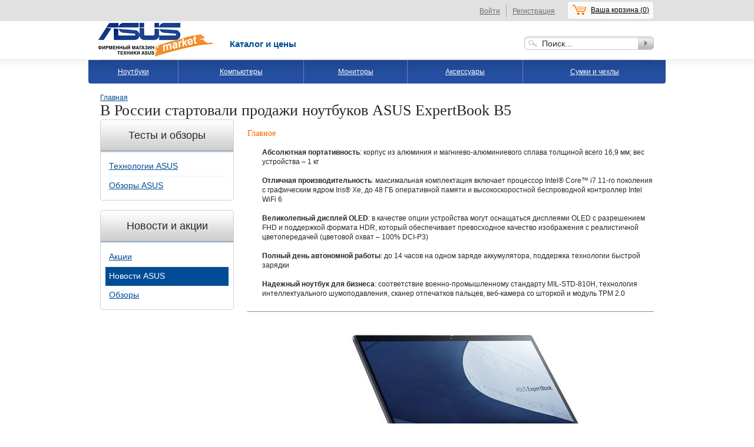

--- FILE ---
content_type: text/html; charset=utf-8
request_url: https://www.asusmarket.ru/information/topic/1808.htm
body_size: 9431
content:
 <!DOCTYPE html PUBLIC "-//W3C//DTD XHTML 1.0 Transitional//EN" "http://www.w3.org/TR/xhtml1/DTD/xhtml1-transitional.dtd">
<html xmlns="http://www.w3.org/1999/xhtml" xml:lang="ru" lang="ru">
    <head>
        <title>В России дан старт продажам бизнес-ноутбуков ASUS ExpertBook B5</title>
        
        <meta http-equiv="Content-Type" content="text/html; charset=UTF-8" />
        <meta name="keywords" content="Очень тонкие и легкие бизнес-ноутбуки ASUS ExpertBook B5 с процессорами Intel Core (в топовой конфигурации - Core i7) оснащаются великолепными OLED-дисплеями" />
        <meta name="description" content="" />
        <link rel="canonical" href="/information/topic/1808.htm"/>
        <link rel="icon" href="/favicon.ico" type="image/x-icon" />
        <link rel="shortcut icon" href="/favicon.ico" type="image/x-icon" />
            <link rel="stylesheet" type="text/css" href="/css/inner.css" />
            <link rel="stylesheet" type="text/css" href="/css/asus-header.css" />
            <link rel="stylesheet" type="text/css" href="/css/cabinet.css" />
            <link rel="stylesheet" type="text/css" href="/css/cart.css" />
            <link rel="stylesheet" type="text/css" href="/css/hovermenu.css" />
            <link rel="stylesheet" type="text/css" href="/css/blogs.css" />
            <link rel="stylesheet" type="text/css" href="/css/print.css" media="print" />
        <link rel="stylesheet" type="text/css" href="/css/livesearch.css" />

        <link rel="stylesheet" type="text/css" href="/css/scss.css" />

        <script src="//code.jquery.com/jquery-1.8.3.min.js" type="text/javascript"></script>

        <link rel="stylesheet" href="//code.jquery.com/ui/1.8.21/themes/base/jquery-ui.css" type="text/css" media="all" />
        <script src="//code.jquery.com/ui/1.9.2/jquery-ui.min.js" type="text/javascript"></script>

        <link rel="stylesheet" type="text/css" href="/css/reset.css"/>
        <script type="text/javascript" src="/js/validation.js"></script>
        <script type="text/javascript" src="/js/reinit.js"></script>

            <script type="text/javascript" src="/js/jquery.forms.js"></script>
            <script type="text/javascript" src="/js/jquery.hoverIntent.minified.js"></script>
            <script type="text/javascript" src="/js/autocomplete.jquery.js"></script>
            <script type="text/javascript" src="/js/cart.js"></script>
            <script type="text/javascript" src="/js/functions.js"></script>
            <script type="text/javascript" src="/js/jquery.lightbox-0.5.js"></script>
        <link rel="stylesheet" type="text/css" href="/js/jquery.lightbox-0.5.css"/>
        <script type="text/javascript" src="/js/search/search_api.js"></script>
        
        <script src="//code.jquery.com/ui/1.9.2/jquery-ui.min.js" type="text/javascript"></script>


        <!--[if IE 6]>
                <script type="text/javascript" src="/js/pngfix.js"></script>
                <script type="text/javascript">
			DD_belatedPNG.fix('.png, .ui-state-default');
		</script>
	<![endif]-->
	<!-- Google tag (gtag.js) -->
<script async src="https://www.googletagmanager.com/gtag/js?id=G-9KG52Z46W8"></script>
<script>
  window.dataLayer = window.dataLayer || [];
  function gtag(){dataLayer.push(arguments);}
  gtag('js', new Date());

  gtag('config', 'G-9KG52Z46W8');
</script>
        
        <!-- Put this script tag to the <head> of your page -->
        <script type="text/javascript" src="//vk.com/js/api/openapi.js?98"></script>

        <script type="text/javascript">
            VK.init({apiId: 3796021, onlyWidgets: true});
        </script>
        
    </head>
    <body>
        <a name="top"></a>
        <div id="container">
            <div id="top-panel">
                <div id="top-panel-c">
                    <p>
                    

                    

                    <!--  Телефон колл-центра 8 (495) 419-28-24<img style="padding-left: 18px; padding-top:3px; padding-right: 7px;" width="13" height="14" src="/img/1590940557_phone.png" alt="" /><a href="/callme.htm"><strong>Заказать звонок</strong></a><img width="18" height="12" style="padding-left: 18px; padding-top:4px; padding-right: 7px;" src="/img/icon_letter-sign.png" alt="" /><strong>E-mail - </strong><a href="mailto:asusmarketshop@gmail.com"><strong>asusmarketshop@gmail.com</strong></a>-->
 
                    </p>
                    
                    <div class="topLogin">
                        <div class="cart_menu">
                            <div class="cart_box">

    <a href="/cart/" class="link" title="Ваша корзина">Ваша корзина (<span class="totalAmount">0</span>)</a>

    <div class="cartPopUp corners" style="visibility: visible; display: none;">
        <div class="hideBorder" style="width: 139px;"></div>

        <ul class="popupEmptyCart">
            <li><div class="desc"><div class="title">Сейчас в вашей корзине пусто</div></div></li>
        </ul>

        <ul class="popupFullCart"style="display: none;">
                    </ul>
        
        <div class="cartPopUp-total popupFullCart" style="display: none;">
            <div class="totalBox">
                <div class="clear"></div>
                <div class="total">Всего</div>
                <div class="total_price">0 р.&nbsp;</div>
            </div>
            <div class="clear"></div>
        </div>        

        <div class="cartPopUp-footer">
            <div class="button">
                <a href="/cart/">Посмотреть корзину</a>
            </div>
                    </div>
    </div>

</div>

                            <div class="menu_box">
    <ul>
                <li>
            <a href="/order/register/" title="Регистрация">Регистрация</a></li>
        <li>
            <a href="/order/login/" title="Войти">Войти</a>
        </li>
            </ul>
</div>

                        </div>
                        
                    </div>
                    


                </div>
            </div>
            <div id="header">
                <div id="h">

                    <div id="logo" itemscope itemtype="http://schema.org/Organization"><a href="https://www.asusmarket.ru" itemprop="url" title="ASUS"><img itemprop="logo" src="https://www.asusmarket.ru/img/logo.png" width="210" height="60" alt="ASUS"/></a></div>

                    <div class="tmenu">
                        <ul id="globalnav">
                            
                                                                
                                                                                                        
                                                                                                            <li>
                                            <a href="/catalog.htm">Каталог и цены</a>
                                        </li>
                                                                                                                        </ul>
                    </div>

                    <div id="search">
                        <form action="/search/" method="GET" id="search-frm">
                            <table>
                                <tr>
                                    <th><div><input type="text" name="q" value="Поиск..." onblur="if(this.value=='') this.value='Поиск...';" onfocus="if(this.value=='Поиск...') this.value='';"/></div></th>
                                    <td><a href="#" title="Найти" onclick="document.forms['search-frm'].submit();return false;"></a></td>
                                </tr>
                            </table>
                        </form>
                    </div>

                    <div id='catalog-menu'>
                        <ul>
                                                                                            <li >
                                    <a href="/notebooks.htm">Ноутбуки</a>
                                    <div class="catalog-menu-sub">
                                        <ul>
                                                                                                                                                <li >
                                                        <a href="/notebooks/all.htm">Все модели</a>
                                                    </li>
                                                                                                                                                                                                                                                                                                                                                                                                                                                                                                                                                                                                                                                                                                                                                                                                                                                                                                                                                                                                                                                                                                                                                                                                                                                                                                                                                                                                                                                                                                                                                                                                                                                                                                                                                                                                                                                                                                                                                                                                                                                                                                                                                                                                                                                                                                                                                                                                                                                                                                                                                                                                                                                                                                                                                                                    <li >
                                                        <a href="/notebooks/mobile.htm">Портативные</a>
                                                    </li>
                                                                                                                                                                                                <li >
                                                        <a href="/notebooks/universal.htm">Универсальные</a>
                                                    </li>
                                                                                                                                                                                                <li >
                                                        <a href="/notebooks/game.htm">Игровые</a>
                                                    </li>
                                                                                                                                                                                                <li >
                                                        <a href="/notebooks/style.htm">Ультрабуки</a>
                                                    </li>
                                                                                                                                                                                                                                                                                                                                                                                                                                                                                                                                                                                                                </ul>
                                    </div>
                                </li>
                                                                                                                            <li >
                                    <a href="/pc.htm">Компьютеры</a>
                                    <div class="catalog-menu-sub">
                                        <ul>
                                                                                                                                                <li >
                                                        <a href="/pc/systemblock.htm">Все системные блоки</a>
                                                    </li>
                                                                                                                                                                                                <li >
                                                        <a href="/pc/universal-monoblock.htm">Универсальные</a>
                                                    </li>
                                                                                                                                                                                                <li >
                                                        <a href="/pc/game-monoblock.htm">Игровые</a>
                                                    </li>
                                                                                                                                    </ul>
                                    </div>
                                </li>
                                                                                                                            <li >
                                    <a href="/monitors.htm">Мониторы</a>
                                    <div class="catalog-menu-sub">
                                        <ul>
                                                                                                                                                <li >
                                                        <a href="/monitors/allmonitors.htm">Мониторы</a>
                                                    </li>
                                                                                                                                                                                                <li >
                                                        <a href="/monitors/game-monitor.htm">Игровые</a>
                                                    </li>
                                                                                                                                    </ul>
                                    </div>
                                </li>
                                                                                                                            <li >
                                    <a href="/accessories.htm">Аксессуары</a>
                                    <div class="catalog-menu-sub">
                                        <ul>
                                                                                                                                                <li >
                                                        <a href="/accessories/allaccesories.htm">Все аксессуары</a>
                                                    </li>
                                                                                                                                                                                                <li >
                                                        <a href="/accessories/plenki.htm">Защитные пленки и стёкла</a>
                                                    </li>
                                                                                                                                                                                                <li >
                                                        <a href="/accessories/hdd.htm">Внешние жесткие диски</a>
                                                    </li>
                                                                                                                                                                                                <li >
                                                        <a href="/accessories/ac-dc.htm">Адаптеры питания, зарядные устройства</a>
                                                    </li>
                                                                                                                                                                                                <li >
                                                        <a href="/accessories/sound.htm">Наушники, гарнитуры и колонки</a>
                                                    </li>
                                                                                                                                                                                                <li >
                                                        <a href="/accessories/fleshki-karty-pamjati.htm">Флешки и карты памяти</a>
                                                    </li>
                                                                                                                                                                                                <li >
                                                        <a href="/accessories/sredstva.htm">Средства ухода</a>
                                                    </li>
                                                                                                                                                                                                <li >
                                                        <a href="/accessories/acs_for_game.htm">Товары для геймеров</a>
                                                    </li>
                                                                                                                                    </ul>
                                    </div>
                                </li>
                                                                                                                            <li >
                                    <a href="/bags.htm">Сумки и чехлы</a>
                                    <div class="catalog-menu-sub">
                                        <ul>
                                                                                                                                                <li >
                                                        <a href="/bags/allbags.htm">Сумки</a>
                                                    </li>
                                                                                                                                                                                                                                                                                                                                                                                        <li >
                                                        <a href="/bags/backpack.htm">Рюкзаки</a>
                                                    </li>
                                                                                                                                                                                                                                                                                            <li >
                                                        <a href="/bags/zenfone-acs.htm">Чехлы для смартфонов</a>
                                                    </li>
                                                                                                                                    </ul>
                                    </div>
                                </li>
                                                                                    </ul>
                    </div>


                    
                </div>
            </div><!-- /header -->

            <div id="main">
                                                            

<div class="columns blogs">


<div id="pagenav">
    <a href="/" title="">Главная</a>
    
</div>


    <div class="cart_menu">
    <div class="cart_box">

    <a href="/cart/" class="link" title="Ваша корзина">Ваша корзина (<span class="totalAmount">0</span>)</a>

    <div class="cartPopUp corners" style="visibility: visible; display: none;">
        <div class="hideBorder" style="width: 139px;"></div>

        <ul class="popupEmptyCart">
            <li><div class="desc"><div class="title">Сейчас в вашей корзине пусто</div></div></li>
        </ul>

        <ul class="popupFullCart"style="display: none;">
                    </ul>
        
        <div class="cartPopUp-total popupFullCart" style="display: none;">
            <div class="totalBox">
                <div class="clear"></div>
                <div class="total">Всего</div>
                <div class="total_price">0 р.&nbsp;</div>
            </div>
            <div class="clear"></div>
        </div>        

        <div class="cartPopUp-footer">
            <div class="button">
                <a href="/cart/">Посмотреть корзину</a>
            </div>
                    </div>
    </div>

</div>

        <div class="menu_box">
    <ul>
                <li>
            <a href="/order/register/" title="Регистрация">Регистрация</a></li>
        <li>
            <a href="/order/login/" title="Войти">Войти</a>
        </li>
            </ul>
</div>

    </div>

    <h1><span>В России стартовали продажи ноутбуков ASUS ExpertBook B5</span></h1>

    

    
    <div class="blogs_submenu_block">
                    <div class="blogs_submenu">
                        <h3>Тесты и обзоры</h3>


            
            <ul>
                                    <li onclick="document.location='/information/131.htm'" >
                        <a href="/information/131.htm">Технологии ASUS</a>

                        
                    </li>
                                    <li onclick="document.location='/information/129.htm'" >
                        <a href="/information/129.htm">Обзоры ASUS</a>

                        
                    </li>
                                            </ul>
        </div>
                    <div class="blogs_submenu">
                        <h3>Новости и акции</h3>


            
            <ul>
                                    <li onclick="document.location='/information/135.htm'" >
                        <a href="/information/135.htm">Акции</a>

                        
                    </li>
                                    <li onclick="document.location='/information/130.htm'" class="selected" >
                        <a href="/information/130.htm">Новости ASUS</a>

                        
                    </li>
                                    <li onclick="document.location='/information/136.htm'" >
                        <a href="/information/136.htm">Обзоры</a>

                        
                    </li>
                                            </ul>
        </div>
    
            </div>



    <div class="content">


        <div class="m-column">

                    

            <p>
	&nbsp;</p>
<h2>
	Главное</h2>
<p>
	&nbsp;</p>
<p>
	<strong>Абсолютная портативность</strong>: корпус из алюминия и магниево-алюминиевого сплава толщиной всего 16,9 мм; вес устройства &ndash; 1 кг</p>
<p>
	&nbsp;</p>
<p>
	<strong>Отличная производительность</strong>: максимальная комплектация включает процессор Intel&reg; Core&trade; i7 11-го поколения с графическим ядром Iris&reg; Xe, до 48 ГБ оперативной памяти и высокоскоростной беспроводной контроллер Intel WiFi 6</p>
<p>
	&nbsp;</p>
<p>
	<strong>Великолепный дисплей OLED</strong>: в качестве опции устройства могут оснащаться дисплеями OLED с разрешением FHD и поддержкой формата HDR, который обеспечивает превосходное качество изображения с реалистичной цветопередачей (цветовой охват &ndash; 100% DCI-P3)</p>
<p>
	&nbsp;</p>
<p>
	<strong>Полный день автономной работы</strong>: до 14 часов на одном заряде аккумулятора, поддержка технологии быстрой зарядки</p>
<p>
	&nbsp;</p>
<p>
	<strong>Надежный ноутбук для бизнеса</strong>: соответствие военно-промышленному стандарту MIL-STD-810H, технология интеллектуального шумоподавления, сканер отпечатков пальцев, веб-камера со шторкой и модуль TPM 2.0</p>
<p>
	&nbsp;</p>
<hr />
<p>
	&nbsp;</p>
<p style="text-align: center;">
	&nbsp;</p>
<p style="text-align: center;">
	<img alt="" src="/img/1634040857_b5.jpg" /></p>
<p style="text-align: center;">
	&nbsp;</p>
<p>
	&nbsp;</p>
<p>
	<a href="/search/?q=asus+expertbook+b5">ASUS ExpertBook B5</a> &ndash; это классический ноутбук для бизнеса весом всего 1 кг. В качестве опции эти ультрапортативные устройства могут оснащаться превосходными дисплеями с матрицей OLED разрешением FHD.</p>
<p>
	&nbsp;</p>
<p>
	Ноутбуки ExpertBook B5 созданы для бизнеса, поэтому их корпус выполнен в лаконичном деловом стиле, а аккумулятор рассчитан на полный день автономной работы. В этих устройствах реализован целый ряд новейших технологий для продуктивной работы в любых условиях, даже в дороге. Процессор Intel&reg; Core&trade; новейшего поколения обеспечивает превосходную производительность, технология интеллектуального шумоподавления улучшает качество аудиосигнала в программах для голосового общения, высокой скорости работы с данными способствует система хранения, состоящая их двух твердотельных накопителей, объединенных в RAID-массив, а удобству работы с цифрами &ndash; встроенный в тачпад цифровой блок ASUS NumberPad 2.0.</p>
<p>
	&nbsp;</p>
<p>
	Новые модели ExpertBook B5 оснащены комплексной системой безопасности, включающей сканер отпечатков пальцев и модуль TPM 2.0 для защиты личных данных пользователя и конфиденциальной коммерческой информации.</p>
<p>
	&nbsp;</p>
<h2>
	Абсолютная портативность &ndash; вес 1 кг</h2>
<p>
	&nbsp;</p>
<p>
	Ноутбуки ASUS ExpertBook B5 &ndash; тонкие, стильные и абсолютно портативные. Крышка и основание ноутбука выполнены из алюминия, а область вокруг клавиатуры из магниево-алюминиевого сплава. Высококачественные материалы и продуманная конструкция позволили сделать эти устройства невероятно легкими (всего 1 кг<sup><span style="font-size:8px;">1</span></sup>), но при этом достаточно прочными, чтобы переносить все тяготы не слишком бережного повседневного обращения и транспортировки.</p>
<p>
	&nbsp;</p>
<p>
	Кроме того, тонкий корпус (всего 16, 9 мм) позволяет легко уместить ноутбук ExpertBook B5 в сумку или деловой кейс.</p>
<p>
	&nbsp;</p>
<h2>
	Высокая производительность: Intel Core i7 11-го поколения с графикой Iris Xe, 48 ГБ оперативной памяти и беспроводной контроллер Intel WiFi 6</h2>
<p>
	&nbsp;</p>
<p>
	Ноутбуки ASUS ExpertBook B5 оснащены всем необходимым для эффективной работы. Максимальная комплектация, включающая процессор Intel&reg; Core&trade; i7 11-го поколения с графическим ядром Iris&reg; Xe, 48 ГБ оперативной памяти и контроллер Intel WiFi 6, обеспечивает превосходную вычислительную и графическую производительность, а также высокую скорость интернет-соединения.</p>
<p>
	&nbsp;</p>
<p>
	Два твердотельных накопителя емкостью по 1 ТБ могут объединяться в RAID-массив для повышения надежности и скорости работы с данными.</p>
<p>
	&nbsp;</p>
<p>
	Новые модели ExpertBook B5 предлагают широкий набор портов ввода/вывода, включая поддержку новейшего высокоскоростного интерфейса Thunderbolt&trade; 4 (40 Гбит/с, поддержка трех дисплеев формата 4K, ускоренная подзарядка), а также разъемы Type-A и HDMI&reg;. Предусмотрена возможность подключения к проводным сетям с индивидуальным MAC-адресом, что удобно для администрирования устройства в рамках корпоративной инфраструктуры.</p>
<p>
	&nbsp;</p>
<h2>
	Великолепный дисплей OLED: Full HD, HDR и 100% DCI-P3</h2>
<p>
	&nbsp;</p>
<p>
	В качестве опции новые модели ноутбуков ASUS ExpertBook B5 могут оснащаться дисплеями OLED с разрешением FHD и поддержкой формата HDR, которые обеспечивают превосходное качество изображения с реалистичной цветопередачей и цветовым охватом кинематографического уровня &ndash; 100% DCI-P3.</p>
<p>
	&nbsp;</p>
<p>
	Технология OLED обеспечивает насыщенные цвета и высокую четкость изображения даже при низком уровне яркости. Соответствие VESA DisplayHDR&trade; True Black гарантирует реалистичный глубокий черный цвет и высокую детализацию в темных сценах. Чтобы глаза не уставали от долгой работы за экраном, в этом дисплее предусмотрена возможность снижения интенсивности потенциально вредного синего света, что подтверждается сертификацией T&Uuml;V Rheinland.</p>
<p>
	&nbsp;</p>
<h2>
	Полный день автономной работы: до 14 часов на одном заряде, а также поддержка технологии быстрой зарядки</h2>
<p>
	&nbsp;</p>
<p>
	Ноутбуки ASUS ExpertBook B5 созданы для бизнеса и способны проработать до 14 часов<sup><span style="font-size:8px;">2</span></sup> на одном заряде аккумулятора &ndash; этого хватит на полный рабочий день или долгий перелет. Технология Panel Self-Refresh помогает сократить расход электроэнергии для еще большей автономности.</p>
<p>
	&nbsp;</p>
<p>
	Кроме того, эти ноутбуки поддерживают технологию быстрой зарядки. Пополнить процент заряда до 60% можно всего за 39 минут<sup><span style="font-size:8px;">3</span></sup>, что особенно удобно, когда вы спешите на встречу или переговоры.</p>
<p>
	&nbsp;</p>
<h2>
	Надежный ноутбук для бизнеса: военный стандарт MIL-STD-810H, интеллектуальная технология шумоподавления, сканер отпечатков пальцев</h2>
<p>
	&nbsp;</p>
<p>
	Ноутбуки серии ExpertBook B5 отличаются повышенной прочностью и соответствуют требованиям американского военно-промышленного стандарта MIL-STD-810H, поэтому они без последствий выдерживают все тяготы транспортировки, включая тряску и удары по корпусу, и способны работать при высоких и низких температурах окружающей среды. Кроме того, эти модели проходят серию строгих внутренних испытаний ASUS, включающих давление на крышку, удары и падение с высоты, гарантирующих их надежность даже при не слишком бережном обращении. Клавиатура ноутбуков защищена от брызг и небольшого количества случайно пролитой жидкости.</p>
<p>
	&nbsp;</p>
<p>
	Ноутбуки ExpertBook B5 поддерживают технологию интеллектуального шумоподавления, повышающую качество голосовой связи. Основанная на искусственном интеллекте с машинным обучением, она улучшает как исходящий, так и входящий аудиосигналы, отфильтровывая посторонние звуки.</p>
<p>
	&nbsp;</p>
<p>
	В качестве опции в этих ноутбуках доступен встроенный в тачпад сенсорный цифровой блок со светодиодной подсветкой &ndash; ASUS NumberPad 2.0. Эта функция очень удобна для работы с цифрами. Достаточно одного прикосновения к значку NumberPad в правом верхнем углу тачпада &ndash; и на нем отобразятся сенсорные клавиши для ввода чисел. Их яркость можно регулировать нажатием на значок в верхнем левом углу. Даже когда функция NumberPad 2.0 активирована, тачпад может использоваться по своему обычному предназначению для управления курсором.</p>
<p>
	&nbsp;</p>
<p>
	Наконец, одно из важнейших преимуществ новых моделей ExpertBook B5 &ndash; информационная безопасность. Для защиты личных данных пользователя и конфиденциальной коммерческой информации в этих ноутбуках реализован целый ряд удобных функций &ndash; от встроенного сканера отпечатков пальцев и аппаратной шторки веб-камеры до модуля TPM 2.0 (опция) для защиты от вредоносных программ и хакерских атак. Встроенный слот для замка Kensington позволяет предотвратить кражу ноутбука, когда он используется в общественных местах.</p>
<p>
	&nbsp;</p>
<hr />
<p>
	&nbsp;</p>
<p>
	<sup><span style="font-size:8px;">1</span></sup> Фактический вес устройства зависит от модели и конфигурации. Модель ExpertBook B5 в конфигурации с обычным дисплеем (не OLED) и аккумулятором емкостью 33 Вт&middot;ч весит всего 1 кг.</p>
<p>
	<sup><span style="font-size:8px;">2</span></sup> Фактическое время автономной работы зависит от модели и конфигурации. Время автономной работы для модели ExpertBook B5 в конфигурации с обычным дисплеем (не OLED) и аккумулятором емкостью 66 Вт&middot;ч составляет до 14 часов.</p>
<p>
	<sup><span style="font-size:8px;">3</span></sup> Для моделей с аккумулятором емкостью 66 Вт&middot;ч подзарядка аккумулятора до 60% занимает 49 минут.</p>


                    

        </div>

    </div>
    <div class="clear"></div>



</div>
    
                        
            </div><!-- /main -->
        </div><!-- /container -->
        <div id="footer">
            <div id="f">

                <div id="fmenu">
                    <div id="fmenu-in">
                        <ul>
                        <ul>
	<!--  <li>
		<a href="/contact.htm">Контакты</a></li>
	<li>
		<a href="/shop.htm">Магазин</a></li>
	<li>
		<a href="/payment.htm">Доставка и оплата</a></li>-->
	<li>
		<a href="/goodsmap.htm">Карта товаров</a></li>
	<!--  <li>
		<a href="/service.htm">Гарантия</a></li>
	<li>
		<a href="/warranty_rules.htm">Обмен и возврат товара</a></li>-->
</ul>

                        </ul>
                    </div>
                </div>



                <div id="copyright">
                    <p><div style="padding-bottom: 20px;">
	<span style="color: rgb(141, 160, 160);">Вся информация на сайте носит справочный характер и не является публичной офертой, определяемой положениями Статьи 437 Гражданского кодекса Российской Федерации.</span></div>
</p>
                    <p style="float:right; margin-top: -18px; padding-right: 20px; height: 24px;">
                        
                    </p>
                    <p><!-- Yandex.Metrika counter -->
<script type="text/javascript">
(function (d, w, c) {
    (w[c] = w[c] || []).push(function() {
        try {
            w.yaCounter19602574 = new Ya.Metrika({id:19602574,
                    clickmap:true,
                    accurateTrackBounce:true});
        } catch(e) { }
    });

    var n = d.getElementsByTagName("script")[0],
        s = d.createElement("script"),
        f = function () { n.parentNode.insertBefore(s, n); };
    s.type = "text/javascript";
    s.async = true;
    s.src = (d.location.protocol == "https:" ? "https:" : "http:") + "//mc.yandex.ru/metrika/watch.js";

    if (w.opera == "[object Opera]") {
        d.addEventListener("DOMContentLoaded", f, false);
    } else { f(); }
})(document, window, "yandex_metrika_callbacks");
</script>
<noscript><div><img src="//mc.yandex.ru/watch/19602574" style="position:absolute; left:-9999px;" alt="" /></div></noscript>
<!-- /Yandex.Metrika counter --></p>
                </div><!-- /copyright -->

            </div>

        </div>
        
    </body>
</html>



--- FILE ---
content_type: text/css
request_url: https://www.asusmarket.ru/css/cabinet.css
body_size: 1041
content:
.content h1, .content h2, .content h3 {
    color:  #FF6200;
    font-size: 14px;
}

.content p {
    padding-left: 25px;
}

.content .box {
    background-color: #FAFAFA;
    border: 1px solid #D9D9D9;
    min-height: 30px;
    padding: 8px 28px 7px 30px;
}

.content .box p {
    font-size: 13px;
    line-height: 20px;
    margin: 9px 0 0;
    padding: 0;
}
.content .unbox {
    background-color: #FFFFFF;
    border: 0 none;
}

.content .row {
    margin-bottom: 19px;
    min-height: 20px;
}

.content .row2 {
    margin-bottom: 8px;
    min-height: 20px;
}
.corners {
    border-radius: 5px 5px 5px 5px;
    -moz-border-radius: 5px 5px 5px 5px;
}

.content .formElement {
    margin: 0;
    padding: 4px 0 12px;
}

.content .elementType1 {
    margin-bottom: 10px !important;
}
.content div.elementType2 {
    margin-bottom: 10px !important;
    padding-top: 30px;
}

.content fieldset {
    border: 0 none;
    margin: 0;
    padding: 0;
}

.content label {
    float: left;
    padding-right: 5px;
    width: 150px;
}

.content .leftCol {
    float: left;
    width: 410px;
}

.content .rightCol {
    float: left;
    position: relative;
    width: 400px;
}

.content .hint {
    float: left;
    font-size: 11px;
    line-height: 18px;
    padding-left: 55px;
    padding-right: 10px;
    padding-top: 3px;
    position: absolute;
    width: 405px;
}

.content input {
    float: none;
    width: 232px;
}


.content input[type="text"],
.content input[type="password"] {
    background-color: #FFFFFF;
    border: 1px solid #D9D9D9;
    color: #1D1D1B;
    float: none;
    height: 16px;
    padding: 2px 4px;
    width: 232px;
}

.content .textarea2 {
    height: 220px;
    margin-bottom: 20px;
    overflow: auto;
    padding-right: 15px;
}

input[type="radio"],
input[type="checkbox"] {
    border: 0 none !important;
    width: auto !important;
}

.content input[type="submit"]{
    float: right;
    width: auto;
}



.highlight, .highlight a {
    color: #FD7C17;
}

.content .inputWrapper {
    float: left;
    width: 240px;
}
.content .inputWrapperCheckbox {
    width: 10px;
}

.content label.checkbox, .pageRegistration .content span.checkbox label {
    width: 350px;
    margin-left: 20px;
}

.fiftyFifty {
    min-height: 200px;
    width: 950px;
}

.fiftyFiftyLeft {
    float: left;
    margin: 8px 0px 0 0;
    width: 471px;
}

.fiftyFiftyLeft .box {
    min-height: 100px;
}

.fiftyFiftyLeft .box.corners.halfBox {
    padding-bottom: 28px;
}


.fiftyFiftyRight {
    float: left;
    margin: 8px 0 0 8px;
    width: 471px;
}

.fiftyFiftyRight .box {
    height: auto;
    padding-bottom: 35px;
}

.pageLogin .loginForm {
    margin-top: 20px;
}

.content a.forgotPassword {
    padding:10px 0;
    font-size: 11px;
    margin-left: 155px;
    text-decoration: underline !important;
}

/* edit forms */
.editForm {
    position: absolute;
    z-index: 6000;
    display: none;
}

div.closeForm {
    position: absolute;
    background-image: url("/images/styles/close.png");
    cursor: pointer;
    height: 20px;
    right: 20px;
    top: 15px;
    width: 20px;

}

--- FILE ---
content_type: text/css
request_url: https://www.asusmarket.ru/css/blogs.css
body_size: 617
content:

div.blogs_submenu_block {
    width: 209px;
    padding: 0px;
    margin: 0 12px 12px 0;
    float: left;
}

div.blogs_submenu {
    padding: 8px;
    width: 209px;
    margin-bottom: 16px;
    line-height: 20px;
    border: 1px solid #D1D1D1;
    border-radius: 5px;
    background-image: url('/css/images/submenu_bg.gif');
    background-repeat: repeat-x;
}

div.blogs_submenu h3 {
    padding: 8px 0 26px;
    font: normal 18px Arial;
    color: #282828;
    text-align: center;
}

.blogs .topics .topic span.thedate{
    color: gray!important;
    font-size: 11px;
    /*float: left;*/
}

.blogs .topics .topic h3 {
    margin: 5px 0 6px;
    font-size: 16px;
    line-height: 22px;
}
.blogs .topics .topic {
    margin: 8px 0 24px;
    cursor: pointer;
}



.blogs .content {
    width: 690px;
    float: right;
    display: inline-block;
}

div.blogs_submenu ul {
    list-style: none; margin: 0; padding: 0
}

div.blogs_submenu ul li:last-of-type,
div.blogs_submenu ul li.selected {
    border-bottom:none!important;
}

div.blogs_submenu ul li {
    border-bottom: 1px solid #f1f1f1;
    padding: 6px 0 6px 6px;
    cursor: pointer;
}

div.blogs_submenu ul li a {
    width: 180px;
    font-size: 14px;
}

div.blogs_submenu ul li.selected,
div.blogs_submenu ul li:hover {
    background-color: #004D96;
}

div.blogs_submenu ul li.selected a,
div.blogs_submenu ul li:hover a {
    color: #FFF;
    text-decoration: none;
}

div.inMenuText {margin-bottom: 12px}
div.inMenuText div {
    width:100%; color:gray;
    font-size:0.9em;
    line-height: 16px;
}



--- FILE ---
content_type: text/css
request_url: https://www.asusmarket.ru/css/livesearch.css
body_size: 721
content:
div.live-result-wrapper {
    /*
    left: 50%;
    margin-left: 297px;
    top: 41px;
    */
    width: 216px;
    background-color: #fff;
    border: 1px solid #cdcdcd;
    position: absolute;
    z-index: 9000;

    border-radius: 5px;
    -moz-border-radius: 5px;
    -webkit-border-radius: 5px;
    border-color: rgba(111, 111, 111, 0.5);
    font-family: Tahoma;
}
div.live-result {
    width: 216px;
    max-height: 500px;
    overflow: auto;
    background-color: #fff;
}
div.live-result h3 {
    background: #FF6200;
    color: #FFF;
    font: bold 11px Tahoma, Verdana, Arial, sans-serif;
    margin-bottom: 0;
    padding: 5px 10px 5px 20px;
}
ul.live-result {
    list-style: none;
    padding: 0px;
    margin: 0px;
}
ul.live-result li {
    overflow: hidden;
    zoom: 1;
    padding: 5px;
    border-bottom: 1px solid #bed0c4;
    cursor: pointer;
    _cursor: hand;
    #margin-bottom: -3px;
}
ul.live-result li.ac_highlight {
    background: #EEE;
    /* color: #fff; */
}

ul.live-result li a {
        font-size: 10px;
}

ul.live-result a.image {
    float: left; display: inline;
    margin-right: 11px;
}
ul.live-result a.image img {
    max-width: 40px;
}
ul.live-result h3,
ul.live-result p {
    overflow: hidden;
    zoom: 1;
}
ul.live-result h3 {
    font: 11px Tahoma, Verdana, Arial, sans-serif;
    margin-bottom: 2px;
    padding: 0;
    background: none;
    color: #000;
    padding-top: 4px;
    text-transform:uppercase;
}
ul.live-result h3 a {
    color: #004D96;
    text-decoration: none;
    text-transform:none;
}

ul.live-result h3 a:hover {
    color: #004D96;
    text-decoration: underline;
}
/* ul.live-result li.active h3,
ul.live-result li.active h3 a {
	color: #fff;
	} */
ul.live-result p {
    font: 11px Tahoma, Verdana, Arial, sans-serif;
    display: none;
}
ul.live-result p.price {
    font-weight: bold;
    display: block;
}

--- FILE ---
content_type: application/javascript
request_url: https://www.asusmarket.ru/js/cart.js
body_size: 1859
content:
function showEditForm(){
    var scrollTopAmount=$(document).scrollTop();
    var widthAmount=$(document).width();
        
    var newTop=scrollTopAmount+100;
    var newLeft=widthAmount/2-$(".editForm").width()/2;
                
    $(".editForm").css('top', newTop);
    $(".editForm").css('left', newLeft);

    $("body").prepend('<div id="overlay">&nbsp;</div>');
    $('#overlay').css('opacity','0.2')
    .css('position','fixed')
    .css('background-color','#000')
    .css('z-index','5000')
    .css('left','0')
    .css('right','0')
    .css('height','100%')
    .css('width','100%');
        
    $(".editForm").show();
    
}

function closeEditForm(){
    $(".editForm").hide();
    $("#overlay").remove();    
}



$(document).ready(function() {
    $("a.delitem").click(function(){
        
        if (confirm('Удалить этот товар из корзины?')) {
        
            var delitem=$(this).parent().parent().parent().parent().attr("id");
            var data="delitem=" + delitem;
            
            $.post("/cart/", data, function(json){
                if (json.status==true){
                    $("#" + delitem).remove();
                    $("#crt_" + delitem).remove();
                    $(".total_price").html(json.allSum+ " р.&nbsp;");
                    $(".totalAmount").html(json.totalAmount);
                    if (json.allSum==0) {
                        $(".fullCart").remove();
                        $(".emptyCart").show();
                        $(".popupFullCart").remove();
                        $(".popupEmptyCart").show();
                    }                
                }
            }, 'json');
        }
        return false;
    });
    
    $("select[name=itemCount]").change(function(){
        var id=$(this).parent().parent().parent().attr("id");
        var count=$(this).val();
        var data="count["+id+"]="+count;
        $.post("/cart/", data, function(json){
            if (json.status==true){
                $(".total_price").html(json.allSum+ " р.&nbsp;");
                $(".totalAmount").html(json.totalAmount);
                $("#crt_"+id).find("div.amount span").html(count);
            }
        }, 'json');

    });
    
    // оформление заказа
    
    $("select[name=dostavka]").change(function(){
        if ($(this).val() == 'sam')
            $(".courierSelect").hide();
        else if ($(this).val() == 'moscow')
            $(".courierSelect").show();
    });    
    
    // удаление адреса доставки    
    $(".delAddress").click(function(){
        var parent = $(this).parent().parent().parent().parent();
        var seladdress = parent.find("input[type=radio]").val();
        var _data = 'seladdress=' + seladdress;
        $.post('/ajax/deladdress/', _data, function(json){
            if (json.result == true){                
                parent.remove();
            }           
        }, 'json');
        return false;
    });
    
    // удаление юр.адреса
    $(".delUrAddress").click(function(){
        var parent = $(this).parent().parent().parent().parent();
        var urfase = parent.find("input[type=radio]").val();
        var _data = 'urfase=' + urfase;
        $.post('/ajax/delreq/', _data, function(json){
            if (json.result == true){                
                parent.remove();
            }           
        }, 'json');
        return false;
    });
    
    // редактирование адреса доставки
    
    $(".addAddress").click(function(){
        
        $(".editForm > form").attr('action', '/order/newaddress/');        
        $(".editForm input[name=name]").val('');
        $(".editForm input[name=city]").val('');
        $(".editForm input[name=address]").val('');
        $(".editForm input[name=info]").val('');
        $(".editForm input[name=seladdress]").val();
        
        showEditForm();
        return false;
    });
    
    $(".editAddress").click(function(){
        
        var parentObj = $(this).parent().parent().parent();
        var recipient = parentObj.find("span.recipient").text();
        var city = parentObj.find("span.city").text();
        var address = parentObj.find("span.address").text();
        var info = parentObj.find("span.info").text();
        var seladdress = parentObj.find("input[name=seladdress]").val();
        
        $(".editForm > form").attr('action', '/order/editaddress/');
                
        $(".editForm input[name=name]").val(recipient);
        $(".editForm input[name=city]").val(city);
        $(".editForm input[name=address]").val(address);
        $(".editForm input[name=info]").val(info);
        $(".editForm input[name=seladdress]").val(seladdress.replace('adress','')-1);
      
        showEditForm();
        
        return false;
    });

    // редактирование юридического адреса
    
    $(".addUrAdress").click(function(){
        
        $(".editForm form[name=edit]").prepend('<input type="hidden" value="1" name="add">');
        $(".editForm form[name=edit] input[name=editid]").remove(); 
        
        $(".editForm input[name=title]").val('');
        $(".editForm input[name=phone]").val('');
        $(".editForm textarea[name=address]").val('');
        $(".editForm textarea[name=address_fact]").val('');
        $(".editForm textarea[name=info]").val("ИНН:\n\
КПП:\n\
ОКПО:\n\
Рас. счет:\n\
Банк:\n\
БИК:\n\
Корр. счет:");
        
        showEditForm();
        return false;
    });
    
    $(".editUrAddress").click(function(){
        
        if ($(".editForm form[name=edit] input[name=add]").length)        
            $(".editForm form[name=edit] input[name=add]").remove(); 
        
        if ($(".editForm form[name=edit] input[name=editid]").length)
            $(".editForm form[name=edit] input[name=editid]").remove();
            
        $(".editForm form[name=edit]").prepend('<input type="hidden" value="" name="editid">');
        
        var parentObj = $(this).parent().parent().parent();
        
        var urface = parentObj.find(".row label input[name=urfase]").val();
        var title = parentObj.find(".row label input[name=urfase]").attr('title');
        var phone = parentObj.find("span.phone").text();
        var address = parentObj.find("span.address").text();
        var address_fact = parentObj.find("span.address_fact").text();
        var info = parentObj.find("span.info").text();
        
        $(".editForm input[name=editid]").val(urface.replace('props',''));
        $(".editForm input[name=title]").val(title);
        $(".editForm input[name=phone]").val(phone);
        $(".editForm textarea[name=address]").val(address);
        $(".editForm textarea[name=address_fact]").val(address_fact);
        $(".editForm textarea[name=info]").val(info);

        showEditForm();
        
        return false;
    });

    
    $("form[name=register]").submit(function(){
        });
    
    
    $(".editForm .closeForm").click(function(){
        closeEditForm();
    })
    
    $("#overlay").live('click', function(){
        closeEditForm();
    })
    
    $("form#commentOrderForm ").click(function(){
        
        })
    
    
    
});

--- FILE ---
content_type: application/javascript
request_url: https://www.asusmarket.ru/js/jquery.lightbox-0.5.js
body_size: 5745
content:
/**
 * jQuery lightBox plugin
 * This jQuery plugin was inspired and based on Lightbox 2 by Lokesh Dhakar (http://www.huddletogether.com/projects/lightbox2/)
 * and adapted to me for use like a plugin from jQuery.
 * @name jquery-lightbox-0.5.js
 * @author Leandro Vieira Pinho - http://leandrovieira.com
 * @version 0.5
 * @date April 11, 2008
 * @category jQuery plugin
 * @copyright (c) 2008 Leandro Vieira Pinho (leandrovieira.com)
 * @license CC Attribution-No Derivative Works 2.5 Brazil - http://creativecommons.org/licenses/by-nd/2.5/br/deed.en_US
 * @example Visit http://leandrovieira.com/projects/jquery/lightbox/ for more informations about this jQuery plugin
 */

// Offering a Custom Alias suport - More info: http://docs.jquery.com/Plugins/Authoring#Custom_Alias
(function($) {
	/**
	 * $ is an alias to jQuery object
	 *
	 */
	$.fn.lightBox = function(settings) {
		// Settings to configure the jQuery lightBox plugin how you like
		settings = jQuery.extend({
			// Configuration related to overlay
			overlayBgColor: 		'#000',		// (string) Background color to overlay; inform a hexadecimal value like: #RRGGBB. Where RR, GG, and BB are the hexadecimal values for the red, green, and blue values of the color.
			overlayOpacity:			0.8,		// (integer) Opacity value to overlay; inform: 0.X. Where X are number from 0 to 9
			// Configuration related to navigation
			fixedNavigation:		false,		// (boolean) Boolean that informs if the navigation (next and prev button) will be fixed or not in the interface.
			// Configuration related to images
			imageLoading:			'/css/images/loading.gif',		// (string) Path and the name of the loading icon
			imageBtnPrev:			'/css/images/prevlabel.gif',			// (string) Path and the name of the prev button image
			imageBtnNext:			'/css/images/nextlabel.gif',			// (string) Path and the name of the next button image
			imageBtnClose:			'/css/images/closelabel.gif',		// (string) Path and the name of the close btn
			imageBlank:				'/css/images/blank.gif',			// (string) Path and the name of a blank image (one pixel)
			// Configuration related to container image box
			containerBorderSize:	10,			// (integer) If you adjust the padding in the CSS for the container, #lightbox-container-image-box, you will need to update this value
			containerResizeSpeed:	400,		// (integer) Specify the resize duration of container image. These number are miliseconds. 400 is default.
			// Configuration related to texts in caption. For example: Image 2 of 8. You can alter either "Image" and "of" texts.
			txtImage:				'Изображение',	// (string) Specify text "Image"
			txtOf:					'из',		// (string) Specify text "of"
			// Configuration related to keyboard navigation
			keyToClose:				'c',		// (string) (c = close) Letter to close the jQuery lightBox interface. Beyond this letter, the letter X and the SCAPE key is used to.
			keyToPrev:				'p',		// (string) (p = previous) Letter to show the previous image
			keyToNext:				'n',		// (string) (n = next) Letter to show the next image.
			// Don�t alter these variables in any way
			imageArray:				[],
			activeImage:			0
		},settings);
		// Caching the jQuery object with all elements matched
		var jQueryMatchedObj = this; // This, in this context, refer to jQuery object
		/**
		 * Initializing the plugin calling the start function
		 *
		 * @return boolean false
		 */
		function _initialize() {
			_start(this,jQueryMatchedObj); // This, in this context, refer to object (link) which the user have clicked
			return false; // Avoid the browser following the link
		}
		/**
		 * Start the jQuery lightBox plugin
		 *
		 * @param object objClicked The object (link) whick the user have clicked
		 * @param object jQueryMatchedObj The jQuery object with all elements matched
		 */
		function _start(objClicked,jQueryMatchedObj) {
			// Hime some elements to avoid conflict with overlay in IE. These elements appear above the overlay.
			$('embed, object, select').css({ 'visibility' : 'hidden' });
			// Call the function to create the markup structure; style some elements; assign events in some elements.
			_set_interface();
			// Unset total images in imageArray
			settings.imageArray.length = 0;
			// Unset image active information
			settings.activeImage = 0;
			// We have an image set? Or just an image? Let�s see it.
			if ( jQueryMatchedObj.length == 1 ) {
				settings.imageArray.push(new Array(objClicked.getAttribute('href'),objClicked.getAttribute('title')));
			} else {
				// Add an Array (as many as we have), with href and title atributes, inside the Array that storage the images references
				for ( var i = 0; i < jQueryMatchedObj.length; i++ ) {
					settings.imageArray.push(new Array(jQueryMatchedObj[i].getAttribute('href'),jQueryMatchedObj[i].getAttribute('title')));
				}
			}
			while ( settings.imageArray[settings.activeImage][0] != objClicked.getAttribute('href') ) {
				settings.activeImage++;
			}
			// Call the function that prepares image exibition
			_set_image_to_view();
		}
		/**
		 * Create the jQuery lightBox plugin interface
		 *
		 * The HTML markup will be like that:
			<div id="jquery-overlay"></div>
			<div id="jquery-lightbox">
				<div id="lightbox-container-image-box">
					<div id="lightbox-container-image">
						<img src="../fotos/XX.jpg" id="lightbox-image">
						<div id="lightbox-nav">
							<a href="#" id="lightbox-nav-btnPrev"></a>
							<a href="#" id="lightbox-nav-btnNext"></a>
						</div>
						<div id="lightbox-loading">
							<a href="#" id="lightbox-loading-link">
								<img src="../images/lightbox-ico-loading.gif">
							</a>
						</div>
					</div>
				</div>
				<div id="lightbox-container-image-data-box">
					<div id="lightbox-container-image-data">
						<div id="lightbox-image-details">
							<span id="lightbox-image-details-caption"></span>
							<span id="lightbox-image-details-currentNumber"></span>
						</div>
						<div id="lightbox-secNav">
							<a href="#" id="lightbox-secNav-btnClose">
								<img src="../images/lightbox-btn-close.gif">
							</a>
						</div>
					</div>
				</div>
			</div>
		 *
		 */
		function _set_interface() {
			// Apply the HTML markup into body tag
			$('body').append('<div id="jquery-overlay"></div><div id="jquery-lightbox"><div id="lightbox-container-image-box"><div id="lightbox-container-image"><img id="lightbox-image"><div style="" id="lightbox-nav"><a href="#" id="lightbox-nav-btnPrev"></a><a href="#" id="lightbox-nav-btnNext"></a></div><div id="lightbox-loading"><a href="#" id="lightbox-loading-link"><img src="' + settings.imageLoading + '"></a></div></div></div><div id="lightbox-container-image-data-box"><div id="lightbox-container-image-data"><div id="lightbox-image-details"><span id="lightbox-image-details-caption"></span><span id="lightbox-image-details-currentNumber"></span></div><div id="lightbox-secNav"><a href="#" id="lightbox-secNav-btnClose"><img src="' + settings.imageBtnClose + '"></a></div></div></div></div>');
			// Get page sizes
			var arrPageSizes = ___getPageSize();
			// Style overlay and show it
			$('#jquery-overlay').css({
				backgroundColor:	settings.overlayBgColor,
				opacity:			settings.overlayOpacity,
				width:				arrPageSizes[0],
				height:				arrPageSizes[1]
			}).fadeIn();
			// Get page scroll
			var arrPageScroll = ___getPageScroll();
			// Calculate top and left offset for the jquery-lightbox div object and show it
			$('#jquery-lightbox').css({
				top:	arrPageScroll[1] + (arrPageSizes[3] / 10),
				left:	arrPageScroll[0]
			}).show();
			// Assigning click events in elements to close overlay
			$('#jquery-overlay,#jquery-lightbox').click(function() {
				_finish();
			});
			// Assign the _finish function to lightbox-loading-link and lightbox-secNav-btnClose objects
			$('#lightbox-loading-link,#lightbox-secNav-btnClose').click(function() {
				_finish();
				return false;
			});
			// If window was resized, calculate the new overlay dimensions
			$(window).resize(function() {
				// Get page sizes
				var arrPageSizes = ___getPageSize();
				// Style overlay and show it
				$('#jquery-overlay').css({
					width:		arrPageSizes[0],
					height:		arrPageSizes[1]
				});
				// Get page scroll
				var arrPageScroll = ___getPageScroll();
				// Calculate top and left offset for the jquery-lightbox div object and show it
				$('#jquery-lightbox').css({
					top:	arrPageScroll[1] + (arrPageSizes[3] / 10),
					left:	arrPageScroll[0]
				});
			});
		}
		/**
		 * Prepares image exibition; doing a image�s preloader to calculate it�s size
		 *
		 */
		function _set_image_to_view() { // show the loading
			// Show the loading
			$('#lightbox-loading').show();
			if ( settings.fixedNavigation ) {
				$('#lightbox-image,#lightbox-container-image-data-box,#lightbox-image-details-currentNumber').hide();
			} else {
				// Hide some elements
				$('#lightbox-image,#lightbox-nav,#lightbox-nav-btnPrev,#lightbox-nav-btnNext,#lightbox-container-image-data-box,#lightbox-image-details-currentNumber').hide();
			}
			// Image preload process
			var objImagePreloader = new Image();
			objImagePreloader.onload = function() {
				$('#lightbox-image').attr('src',settings.imageArray[settings.activeImage][0]);
				// Perfomance an effect in the image container resizing it
				_resize_container_image_box(objImagePreloader.width,objImagePreloader.height);
				//	clear onLoad, IE behaves irratically with animated gifs otherwise
				objImagePreloader.onload=function(){};
			};
			objImagePreloader.src = settings.imageArray[settings.activeImage][0];
		};
		/**
		 * Perfomance an effect in the image container resizing it
		 *
		 * @param integer intImageWidth The image�s width that will be showed
		 * @param integer intImageHeight The image�s height that will be showed
		 */
		function _resize_container_image_box(intImageWidth,intImageHeight) {
			// Get current width and height
			var intCurrentWidth = $('#lightbox-container-image-box').width();
			var intCurrentHeight = $('#lightbox-container-image-box').height();
			// Get the width and height of the selected image plus the padding
			var intWidth = (intImageWidth + (settings.containerBorderSize * 2)); // Plus the image�s width and the left and right padding value
			var intHeight = (intImageHeight + (settings.containerBorderSize * 2)); // Plus the image�s height and the left and right padding value
			// Diferences
			var intDiffW = intCurrentWidth - intWidth;
			var intDiffH = intCurrentHeight - intHeight;
			// Perfomance the effect
			$('#lightbox-container-image-box').animate({ width: intWidth, height: intHeight },settings.containerResizeSpeed,function() { _show_image(); });
			if ( ( intDiffW == 0 ) && ( intDiffH == 0 ) ) {
				if ( $.browser.msie ) {
					___pause(250);
				} else {
					___pause(100);
				}
			}
			$('#lightbox-container-image-data-box').css({ width: intImageWidth });
			$('#lightbox-nav-btnPrev,#lightbox-nav-btnNext').css({ height: intImageHeight + (settings.containerBorderSize * 2) });
		};
		/**
		 * Show the prepared image
		 *
		 */
		function _show_image() {
			$('#lightbox-loading').hide();
			$('#lightbox-image').fadeIn(function() {
				_show_image_data();
				_set_navigation();
			});
			_preload_neighbor_images();
		};
		/**
		 * Show the image information
		 *
		 */
		function _show_image_data() {
			$('#lightbox-container-image-data-box').slideDown('fast');
			$('#lightbox-image-details-caption').hide();
			if ( settings.imageArray[settings.activeImage][1] ) {
				$('#lightbox-image-details-caption').html(settings.imageArray[settings.activeImage][1]).show();
			}
			// If we have a image set, display 'Image X of X'
			if ( settings.imageArray.length > 1 ) {
				$('#lightbox-image-details-currentNumber').html(settings.txtImage + ' ' + ( settings.activeImage + 1 ) + ' ' + settings.txtOf + ' ' + settings.imageArray.length).show();
			}
		}
		/**
		 * Display the button navigations
		 *
		 */
		function _set_navigation() {
			$('#lightbox-nav').show();

			// Instead to define this configuration in CSS file, we define here. And it�s need to IE. Just.
			$('#lightbox-nav-btnPrev,#lightbox-nav-btnNext').css({ 'background' : 'transparent url(' + settings.imageBlank + ') no-repeat' });

			// Show the prev button, if not the first image in set
			if ( settings.activeImage != 0 ) {
				if ( settings.fixedNavigation ) {
					$('#lightbox-nav-btnPrev').css({ 'background' : 'url(' + settings.imageBtnPrev + ') left 15% no-repeat' })
						.unbind()
						.bind('click',function() {
							settings.activeImage = settings.activeImage - 1;
							_set_image_to_view();
							return false;
						});
				} else {
					// Show the images button for Next buttons
					$('#lightbox-nav-btnPrev').unbind().hover(function() {
						$(this).css({ 'background' : 'url(' + settings.imageBtnPrev + ') left 15% no-repeat' });
					},function() {
						$(this).css({ 'background' : 'transparent url(' + settings.imageBlank + ') no-repeat' });
					}).show().bind('click',function() {
						settings.activeImage = settings.activeImage - 1;
						_set_image_to_view();
						return false;
					});
				}
			}

			// Show the next button, if not the last image in set
			if ( settings.activeImage != ( settings.imageArray.length -1 ) ) {
				if ( settings.fixedNavigation ) {
					$('#lightbox-nav-btnNext').css({ 'background' : 'url(' + settings.imageBtnNext + ') right 15% no-repeat' })
						.unbind()
						.bind('click',function() {
							settings.activeImage = settings.activeImage + 1;
							_set_image_to_view();
							return false;
						});
				} else {
					// Show the images button for Next buttons
					$('#lightbox-nav-btnNext').unbind().hover(function() {
						$(this).css({ 'background' : 'url(' + settings.imageBtnNext + ') right 15% no-repeat' });
					},function() {
						$(this).css({ 'background' : 'transparent url(' + settings.imageBlank + ') no-repeat' });
					}).show().bind('click',function() {
						settings.activeImage = settings.activeImage + 1;
						_set_image_to_view();
						return false;
					});
				}
			}
			// Enable keyboard navigation
			_enable_keyboard_navigation();
		}
		/**
		 * Enable a support to keyboard navigation
		 *
		 */
		function _enable_keyboard_navigation() {
			$(document).keydown(function(objEvent) {
				_keyboard_action(objEvent);
			});
		}
		/**
		 * Disable the support to keyboard navigation
		 *
		 */
		function _disable_keyboard_navigation() {
			$(document).unbind();
		}
		/**
		 * Perform the keyboard actions
		 *
		 */
		function _keyboard_action(objEvent) {
			// To ie
			if ( objEvent == null ) {
				keycode = event.keyCode;
				escapeKey = 27;
			// To Mozilla
			} else {
				keycode = objEvent.keyCode;
				escapeKey = objEvent.DOM_VK_ESCAPE;
			}
			// Get the key in lower case form
			key = String.fromCharCode(keycode).toLowerCase();
			// Verify the keys to close the ligthBox
			if ( ( key == settings.keyToClose ) || ( key == 'x' ) || ( keycode == escapeKey ) ) {
				_finish();
			}
			// Verify the key to show the previous image
			if ( ( key == settings.keyToPrev ) || ( keycode == 37 ) ) {
				// If we�re not showing the first image, call the previous
				if ( settings.activeImage != 0 ) {
					settings.activeImage = settings.activeImage - 1;
					_set_image_to_view();
					_disable_keyboard_navigation();
				}
			}
			// Verify the key to show the next image
			if ( ( key == settings.keyToNext ) || ( keycode == 39 ) ) {
				// If we�re not showing the last image, call the next
				if ( settings.activeImage != ( settings.imageArray.length - 1 ) ) {
					settings.activeImage = settings.activeImage + 1;
					_set_image_to_view();
					_disable_keyboard_navigation();
				}
			}
		}
		/**
		 * Preload prev and next images being showed
		 *
		 */
		function _preload_neighbor_images() {
			if ( (settings.imageArray.length -1) > settings.activeImage ) {
				objNext = new Image();
				objNext.src = settings.imageArray[settings.activeImage + 1][0];
			}
			if ( settings.activeImage > 0 ) {
				objPrev = new Image();
				objPrev.src = settings.imageArray[settings.activeImage -1][0];
			}
		}
		/**
		 * Remove jQuery lightBox plugin HTML markup
		 *
		 */
		function _finish() {
			$('#jquery-lightbox').remove();
			$('#jquery-overlay').fadeOut(function() { $('#jquery-overlay').remove(); });
			// Show some elements to avoid conflict with overlay in IE. These elements appear above the overlay.
			$('embed, object, select').css({ 'visibility' : 'visible' });
		}
		/**
		 / THIRD FUNCTION
		 * getPageSize() by quirksmode.com
		 *
		 * @return Array Return an array with page width, height and window width, height
		 */
		function ___getPageSize() {
			var xScroll, yScroll;
			if (window.innerHeight && window.scrollMaxY) {
				xScroll = window.innerWidth + window.scrollMaxX;
				yScroll = window.innerHeight + window.scrollMaxY;
			} else if (document.body.scrollHeight > document.body.offsetHeight){ // all but Explorer Mac
				xScroll = document.body.scrollWidth;
				yScroll = document.body.scrollHeight;
			} else { // Explorer Mac...would also work in Explorer 6 Strict, Mozilla and Safari
				xScroll = document.body.offsetWidth;
				yScroll = document.body.offsetHeight;
			}
			var windowWidth, windowHeight;
			if (self.innerHeight) {	// all except Explorer
				if(document.documentElement.clientWidth){
					windowWidth = document.documentElement.clientWidth;
				} else {
					windowWidth = self.innerWidth;
				}
				windowHeight = self.innerHeight;
			} else if (document.documentElement && document.documentElement.clientHeight) { // Explorer 6 Strict Mode
				windowWidth = document.documentElement.clientWidth;
				windowHeight = document.documentElement.clientHeight;
			} else if (document.body) { // other Explorers
				windowWidth = document.body.clientWidth;
				windowHeight = document.body.clientHeight;
			}
			// for small pages with total height less then height of the viewport
			if(yScroll < windowHeight){
				pageHeight = windowHeight;
			} else {
				pageHeight = yScroll;
			}
			// for small pages with total width less then width of the viewport
			if(xScroll < windowWidth){
				pageWidth = xScroll;
			} else {
				pageWidth = windowWidth;
			}
			arrayPageSize = new Array(pageWidth,pageHeight,windowWidth,windowHeight);
			return arrayPageSize;
		};
		/**
		 / THIRD FUNCTION
		 * getPageScroll() by quirksmode.com
		 *
		 * @return Array Return an array with x,y page scroll values.
		 */
		function ___getPageScroll() {
			var xScroll, yScroll;
			if (self.pageYOffset) {
				yScroll = self.pageYOffset;
				xScroll = self.pageXOffset;
			} else if (document.documentElement && document.documentElement.scrollTop) {	 // Explorer 6 Strict
				yScroll = document.documentElement.scrollTop;
				xScroll = document.documentElement.scrollLeft;
			} else if (document.body) {// all other Explorers
				yScroll = document.body.scrollTop;
				xScroll = document.body.scrollLeft;
			}
			arrayPageScroll = new Array(xScroll,yScroll);
			return arrayPageScroll;
		};
		 /**
		  * Stop the code execution from a escified time in milisecond
		  *
		  */
		 function ___pause(ms) {
			var date = new Date();
			curDate = null;
			do { var curDate = new Date(); }
			while ( curDate - date < ms);
		 };
		// Return the jQuery object for chaining. The unbind method is used to avoid click conflict when the plugin is called more than once
		return this.unbind('click').click(_initialize);
	};
})(jQuery); // Call and execute the function immediately passing the jQuery object

--- FILE ---
content_type: application/javascript
request_url: https://www.asusmarket.ru/js/jquery.forms.js
body_size: 2987
content:
/*
 * jNice
 * version: 1.0 (11.26.08)
 * by Sean Mooney (sean@whitespace-creative.com) 
 * Examples at: http://www.whitespace-creative.com/jquery/jnice/
 * Dual licensed under the MIT and GPL licenses:
 *   http://www.opensource.org/licenses/mit-license.php
 *   http://www.gnu.org/licenses/gpl.html
 *
 * To Use: place in the head 
 *  <link href="inc/style/jNice.css" rel="stylesheet" type="text/css" />
 *  <script type="text/javascript" src="inc/js/jquery.jNice.js"></script>
 *
 * And apply the jNice class to the form you want to style
 *
 * To Do: Add textareas, Add File upload
 *
 ******************************************** */
(function($){
	$.fn.jNice = function(options){
		var self = this;
		var safari = $.browser.safari; /* We need to check for safari to fix the input:text problem */
		/* Apply document listener */
		$(document).mousedown(checkExternalClick);
		/* each form */
		return this.each(function(){
//			$('input:submit, input:reset, input:button', this).each(ButtonAdd);
//			$('button').focus(function(){ $(this).addClass('jNiceFocus')}).blur(function(){ $(this).removeClass('jNiceFocus')});
//			$('input:text:visible, input:password', this).each(TextAdd);
//			/* If this is safari we need to add an extra class */
//			if (safari){$('.jNiceInputWrapper').each(function(){$(this).addClass('jNiceSafari').find('input').css('width', $(this).width()+11);});}
//			$('input:checkbox', this).each(CheckAdd);
			$('input:radio', this).each(RadioAdd);
			$('select', this).each(function(index){ SelectAdd(this, index); });
			/* Add a new handler for the reset action */
			$(this).bind('reset',function(){var action = function(){ Reset(this); }; window.setTimeout(action, 10); });
			$('.jNiceHidden').css({opacity:0});
		});		
	};/* End the Plugin */

	var Reset = function(form){
		var sel;
		$('.jNiceSelectWrapper select', form).each(function(){sel = (this.selectedIndex<0) ? 0 : this.selectedIndex; $('ul', $(this).parent()).each(function(){$('a:eq('+ sel +')', this).click();});});
		$('a.jNiceCheckbox, a.jNiceRadio', form).removeClass('jNiceChecked');
		$('input:checkbox, input:radio', form).each(function(){if(this.checked){$('a', $(this).parent()).addClass('jNiceChecked');}});
	};

	var RadioAdd = function(){
		var $input = $(this).addClass('jNiceHidden').wrap('<span class="jRadioWrapper jNiceWrapper"></span>');
		var $wrapper = $input.parent();
		var $a = $('<span class="jNiceRadio"></span>');
		$wrapper.prepend($a);
		/* Click Handler */
		$a.click(function(){
				var $input = $(this).addClass('jNiceChecked').siblings('input').attr('checked',true);
				/* uncheck all others of same name */
				$('input:radio[name="'+ $input.attr('name') +'"]').not($input).each(function(){
					$(this).attr('checked',false).siblings('.jNiceRadio').removeClass('jNiceChecked');
				});
				return false;
		});
		$input.click(function(){
			if(this.checked){
				var $input = $(this).siblings('.jNiceRadio').addClass('jNiceChecked').end();
				/* uncheck all others of same name */
				$('input:radio[name="'+ $input.attr('name') +'"]').not($input).each(function(){
					$(this).attr('checked',false).siblings('.jNiceRadio').removeClass('jNiceChecked');
				});
			}
		}).focus(function(){ $a.addClass('jNiceFocus'); }).blur(function(){ $a.removeClass('jNiceFocus'); });

		/* set the default state */
		if (this.checked){ $a.addClass('jNiceChecked'); }
	};

	var CheckAdd = function(){
		var $input = $(this).addClass('jNiceHidden').wrap('<span class="jNiceWrapper"></span>');
		var $wrapper = $input.parent().append('<span class="jNiceCheckbox"></span>');
		/* Click Handler */
		var $a = $wrapper.find('.jNiceCheckbox').click(function(){
				var $a = $(this);
				var input = $a.siblings('input')[0];
				if (input.checked===true){
					input.checked = false;
					$a.removeClass('jNiceChecked');
				}
				else {
					input.checked = true;
					$a.addClass('jNiceChecked');
				}
				return false;
		});
		$input.click(function(){
			if(this.checked){ $a.addClass('jNiceChecked'); 	}
			else { $a.removeClass('jNiceChecked'); }
		}).focus(function(){ $a.addClass('jNiceFocus'); }).blur(function(){ $a.removeClass('jNiceFocus'); });
		
		/* set the default state */
		if (this.checked){$('.jNiceCheckbox', $wrapper).addClass('jNiceChecked');}
	};

	var TextAdd = function(){
		var $input = $(this).addClass('jNiceInput').wrap('<div class="jNiceInputWrapper"><div class="jNiceInputInner"></div></div>');
		var $wrapper = $input.parents('.jNiceInputWrapper');
		$input.focus(function(){ 
			$wrapper.addClass('jNiceInputWrapper_hover');
		}).blur(function(){
			$wrapper.removeClass('jNiceInputWrapper_hover');
		});
	};

	var ButtonAdd = function(){
		var value = $(this).attr('value');
		$(this).replaceWith('<button id="'+ this.id +'" name="'+ this.name +'" type="'+ this.type +'" class="'+ this.className +'" value="'+ value +'"><span><span>'+ value +'</span></span>');
	};

	/* Hide all open selects */
	var SelectHide = function(){
			$('.jNiceSelectWrapper ul:visible').hide();
	};

	/* Check for an external click */
	var checkExternalClick = function(event) {
		if ($(event.target).parents('.jNiceSelectWrapper').length === 0) { SelectHide(); }
	};

	var SelectAdd = function(element, index){
		var $select = $(element);
		index = index || $select.css('zIndex')*1;
		index = (index) ? index : 0;
		/* First thing we do is Wrap it */
		$select.wrap($('<div class="jNiceWrapper"></div>').css({zIndex: 100-index}));
		var width = $select.width();
		$select.addClass('jNiceHidden').after('<div class="jNiceSelectWrapper"><div><span class="jNiceSelectText"></span><span class="jNiceSelectOpen"></span></div><ul></ul></div>');
		var $wrapper = $(element).siblings('.jNiceSelectWrapper').css({width: width +'px'});
		$('.jNiceSelectText, .jNiceSelectWrapper ul', $wrapper).width( width - $('.jNiceSelectOpen', $wrapper).width());
		/* IF IE 6 */
		if ($.browser.msie && jQuery.browser.version < 7) {
			$select.after($('<iframe src="javascript:\'\';" marginwidth="0" marginheight="0" align="bottom" scrolling="no" tabIndex="-1" frameborder="0"></iframe>').css({ height: $select.height()+4 +'px' }));
		}
		/* Now we add the options */
		SelectUpdate(element);
		/* Apply the click handler to the Open */
		$('div', $wrapper).click(function(){
			var $ul = $(this).siblings('ul');
			if ($ul.css('display')=='none'){ SelectHide(); } /* Check if box is already open to still allow toggle, but close all other selects */
			$ul.slideToggle();
			var offSet = ($('a.selected', $ul).offset().top - $ul.offset().top);
			$ul.animate({scrollTop: offSet});
			return false;
		});
		/* Add the key listener */
		$select.keydown(function(e){
			var selectedIndex = this.selectedIndex;
			switch(e.keyCode){
				case 40: /* Down */
					if (selectedIndex < this.options.length - 1){ selectedIndex+=1; }
					break;
				case 38: /* Up */
					if (selectedIndex > 0){ selectedIndex-=1; }
					break;
				default:
					return;
					break;
			}
			$('ul a', $wrapper).removeClass('selected').eq(selectedIndex).addClass('selected');
			$('span:eq(0)', $wrapper).html($('option:eq('+ selectedIndex +')', $select).attr('selected', 'selected').text());
			return false;
		}).focus(function(){ $wrapper.addClass('jNiceFocus'); }).blur(function(){ $wrapper.removeClass('jNiceFocus'); });
	};

	var SelectUpdate = function(element){
		var $select = $(element);
		var $wrapper = $select.siblings('.jNiceSelectWrapper');
		var $ul = $wrapper.find('ul').find('li').remove().end().hide();
		$('option', $select).each(function(i){
			$ul.append('<li><a href="#" index="'+ i +'">'+ this.text +'</a></li>');
		});
		/* Add click handler to the a */
		$ul.find('a').click(function(){
			$('a.selected', $wrapper).removeClass('selected');
			$(this).addClass('selected');	
			/* Fire the onchange event */
			if ($select[0].selectedIndex != $(this).attr('index') && $select[0].onchange) { $select[0].selectedIndex = $(this).attr('index'); $select[0].onchange(); }
			$select[0].selectedIndex = $(this).attr('index');
			$('span:eq(0)', $wrapper).html($(this).html());
			$ul.hide();
			return false;
		});
		/* Set the defalut */
		$('a:eq('+ $select[0].selectedIndex +')', $ul).click();
	};

	var SelectRemove = function(element){
		var zIndex = $(element).siblings('.jNiceSelectWrapper').css('zIndex');
		$(element).css({zIndex: zIndex}).removeClass('jNiceHidden');
		$(element).siblings('.jNiceSelectWrapper').remove();
	};

	/* Utilities */
	$.jNice = {
			SelectAdd : function(element, index){ 	SelectAdd(element, index); },
			SelectRemove : function(element){ SelectRemove(element); },
			SelectUpdate : function(element){ SelectUpdate(element); }
	};/* End Utilities */

	/* Automatically apply to any forms with class jNice */
	$(function(){$('form.jNice').jNice();	});
})(jQuery);
